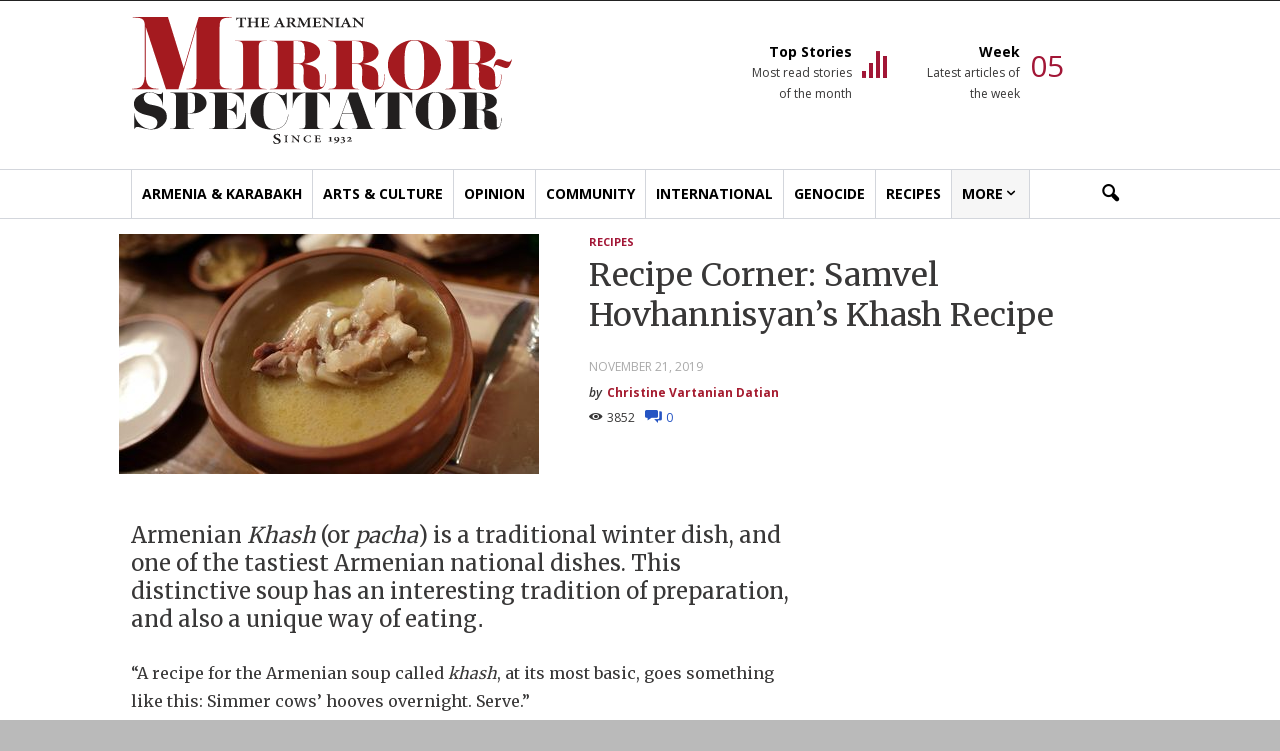

--- FILE ---
content_type: text/html; charset=UTF-8
request_url: https://mirrorspectator.com/wp-admin/admin-ajax.php?td_theme_name=Newspaper&v=7.5
body_size: -284
content:
{"31920":3852}

--- FILE ---
content_type: text/html; charset=utf-8
request_url: https://www.google.com/recaptcha/api2/aframe
body_size: 266
content:
<!DOCTYPE HTML><html><head><meta http-equiv="content-type" content="text/html; charset=UTF-8"></head><body><script nonce="v_udQwoTQxKbMsvrXQArmQ">/** Anti-fraud and anti-abuse applications only. See google.com/recaptcha */ try{var clients={'sodar':'https://pagead2.googlesyndication.com/pagead/sodar?'};window.addEventListener("message",function(a){try{if(a.source===window.parent){var b=JSON.parse(a.data);var c=clients[b['id']];if(c){var d=document.createElement('img');d.src=c+b['params']+'&rc='+(localStorage.getItem("rc::a")?sessionStorage.getItem("rc::b"):"");window.document.body.appendChild(d);sessionStorage.setItem("rc::e",parseInt(sessionStorage.getItem("rc::e")||0)+1);localStorage.setItem("rc::h",'1769913875412');}}}catch(b){}});window.parent.postMessage("_grecaptcha_ready", "*");}catch(b){}</script></body></html>